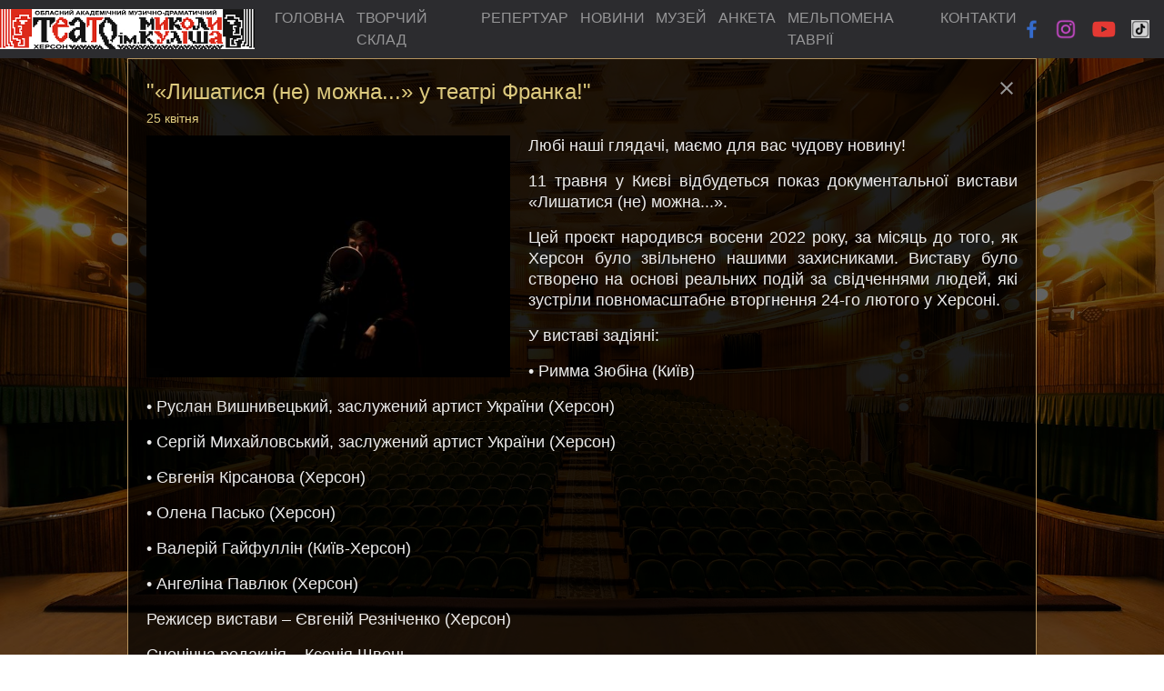

--- FILE ---
content_type: text/html; charset=UTF-8
request_url: http://teatrkulisha.ks.ua/news/lishatisya-ne-mozhna-u-teatri-franka
body_size: 11457
content:
<html>
<head>
    <title>&laquo;Лишатися (не) можна...&raquo; у театрі Франка!</title>
    <link rel="icon" href="http://teatrkulisha.ks.ua/public/src/images/template/favicon.ico">
    <link rel="apple-touch-icon" sizes="48x48" href="http://teatrkulisha.ks.ua/public/src/images/template/favicon.webp">
	<meta http-equiv="content-type" content="text/html; charset=utf-8">
	<meta name="viewport" content="width=device-width, initial-scale=1, shrink-to-fit=no">
	<meta name="title" content="&laquo;Лишатися (не) можна...&raquo; у театрі Франка!" />
	<meta name="description" content="Любі наші глядачі, маємо для вас чудову новину!
11 травня у Києві відбудеться показ документальної вистави &laquo;Лишатися (не) можна...&raquo;.
Цей проєкт народився восени 2022 року, за місяць до того, як Херсон було звільнено нашими захисниками. Виставу було створено на основі реальних подій за свідченнями людей, які зустріли повномасштабне вторгнення 24-го лютого у Херсоні.&nbsp;
У виставі задіяні:&nbsp;
&bull; Римма Зюбіна (Київ)
&bull; Руслан Вишнивецький, заслужений артист України (Херсон)
&bull; Сергій Михайловський, заслужений артист України (Херсон)
&bull; Євгенія Кірсанова (Херсон)
&bull; Олена Пасько (Херсон)
&bull; Валерій Гайфуллін (Київ-Херсон)
&bull; Ангеліна Павлюк (Херсон)
Режисер вистави &ndash; Євгеній Резніченко (Херсон)
Сценічна редакція &ndash; Ксенія Швець.
Де?
Національний академічний драматичний театр ім. І.Франка
О котрій?
17:00
Квитки:
http://surl.li/gpeco" />
	<meta property="og:title" content="&laquo;Лишатися (не) можна...&raquo; у театрі Франка!" />
	<meta property="og:description" content="Любі наші глядачі, маємо для вас чудову новину!
11 травня у Києві відбудеться показ документальної вистави &laquo;Лишатися (не) можна...&raquo;.
Цей проєкт народився восени 2022 року, за місяць до того, як Херсон було звільнено нашими захисниками. Виставу було створено на основі реальних подій за свідченнями людей, які зустріли повномасштабне вторгнення 24-го лютого у Херсоні.&nbsp;
У виставі задіяні:&nbsp;
&bull; Римма Зюбіна (Київ)
&bull; Руслан Вишнивецький, заслужений артист України (Херсон)
&bull; Сергій Михайловський, заслужений артист України (Херсон)
&bull; Євгенія Кірсанова (Херсон)
&bull; Олена Пасько (Херсон)
&bull; Валерій Гайфуллін (Київ-Херсон)
&bull; Ангеліна Павлюк (Херсон)
Режисер вистави &ndash; Євгеній Резніченко (Херсон)
Сценічна редакція &ndash; Ксенія Швець.
Де?
Національний академічний драматичний театр ім. І.Франка
О котрій?
17:00
Квитки:
http://surl.li/gpeco"/>
	<meta property="og:image" content="http://teatrkulisha.ks.ua/public/src/images/news/4ed8a1797e8a2e6daa276c649e0ee0aathu.jpg" />
	<meta property="og:url" content="http://teatrkulisha.ks.ua/news/lishatisya-ne-mozhna-u-teatri-franka"/>
	<link rel="stylesheet" href="http://teatrkulisha.ks.ua/public/src/css/bootstrap4.css?v=2">

	<style>
	@media (orientation: landscape) {

	    #promoR {
	        width: 20%;
	        margin: 20px 20px 0 20px;
	        float: left;
	    }
	    #promoL {
	        color: #d9bc95;
	        margin: 20px 20px 0 20px;
	    }
	}

	@media (orientation: portrait) {

	    #promoR {
	        width: auto;
	        margin: 20px 20px 0 20px;
	    }
	    #promoL {
	        color: #d9bc95;
	        margin: 20px 20px 0 20px;
	    }

	    #navResp{padding: 20px;}
	}

	#promoInstBtn{
		color: rgb(205 74 205);
	}


	</style>

	<style type="text/css">

@media all and (orientation:landscape) {
.bg {

	background:url(/public/src/images/template/bg_theatre_bigscene.jpg) no-repeat;
	width: 100%;
	height: 100%;
	position: fixed;
	background-size: 100% 100%;

}


.bg-color {

    background-color: rgba(0, 0, 0, 0.6);
    width: 100%;
	height: 100%;
	position: fixed;
	background-size: 100% 100%;

}

.navbar{

	padding:0;
}


.navbar-brand{

	padding-top:0;
	padding-bottom:0;
}

.container-fluid {

	/*height: 100%;*/
	padding-top: 4rem;

}


.left, .center, .right { 

	/*border:1px solid #d8d8e7;*/

}

.center {

	text-align: center;
	display:flex;
	flex-flow: row wrap;
	box-sizing: border-box;
	justify-content:center;

}


.event {

    background-color: rgba(0, 0, 0, 0.3);
	border: 1px solid #b4935f;
	font-family: inherit;
	width: 200px;
	height: 488px;
	/*float: left;*/
	margin:0 10 20 10;
	
	
}

.eventImage { position: relative; }

.eventImage, .eventImage a {

	height: 280px;
	width: 100%;
	display: flex;
	

}

.event_message {
    position: absolute;
    width: 100%;
    background-color: #ed1328;
    font-size: 15px;
    font-weight: bold;
    color: white;
    text-align: center;
    white-space: break-spaces;
    line-height: 1.2;
}

.eventTitle  {

	font-size: 14px;
	color: #ddca7e;
	padding:5 5 0 5;
	vertical-align: middle;
	display: table-cell;
	height: 85px;
	width: inherit;
/*	border: 1px solid #000;*/

}

.eventTitle h5{
	font-size:16.5px;
}

.eventDate{

	vertical-align: middle;
	width: inherit;
	/*border: 1px solid #000;*/
	display: inherit;
	height: 55px;
	color: #ddca7e;
	line-height: 1.5em;

}

.eventPaylink{

	width: inherit;
    max-height: 58px;
    height: 100%;
    vertical-align: middle;
    display: table-cell;
}




.eventDay, .eventMonth, .eventTime, .eventPrice  {

		color: #ddca7e;
}

.eventDay{

	font-size: 24px;
	font-weight: bold;
}




.person {

    background-color: rgba(0, 0, 0, 0.5);
	border: 1px solid #b4935f;
	
	width: 180px;
	/*height: 360px;*/
	/*float: left;*/
	margin:10px;
	
}


.personImage, .personImage a {

	height: 267px;
	width: 100%;
	display: flex;

}

.personTitle  {
    font-family: inherit;
	font-size: 22px;
	line-height: 1.2;
	color: #ddca7e;
	padding:5 5 5 5;
	vertical-align: middle;
	display: table-cell;
	height: 85px;
	width: inherit;
font-weight: 300;

}

.personCat{
	font-family: inherit;
	font-size: 36px;
	font-weight: 300;
	width: 100%;
	color: #f3f3f3;
}



/*personal Card*/
.personalCard, .showCard, .newsCard, .ogolshenyaList, .ogolshenya {
background-color: rgba(0, 0, 0, 0.7);
padding:20px;
color: #ebebeb;
text-align: justify;
font-size: 18px;
font-weight: 100;
line-height: 1.3;
border: 1px solid #b4935f;
width: 80%;

}

.personalCard > img{

	display: block;
	float: left;
	margin:0 20 20 0;
	width: 100%;
	max-width: 400px;
}


.personalCard a, .personalCard a:hover, .personalCard:visited { color: #d9c77c;  }
.personalCard a:hover{ text-decoration: underline; }
.personalName {

	font-size: 45px;
	color:#ddca7e;
	margin-bottom: 20px;
}

/*show Card*/
.showList {
	width: 80%;
	background-color: rgba(0, 0, 0, 0.7);
	border: 1px solid #b4935f;
	padding: 0 20 20 20;


}

.showListText{

	text-align: justify;
	color: #ddca7e;
	font-size: 16px;
	font-family: inherit;
	font-weight: 100;
	line-height: 1.2;
	margin-bottom: 10px;
}

.showLink {
	width: inherit;
	text-align: left;
	color:#587437;
}


.showlink a, .showLink a:visited {

	color: #ebebeb;
	font-size: 21px;
	font-weight: 100;
}

.showCat {

	width: 100%;
	margin: 15 0;
    font-size: 36px;
	color:#ddca7e;
	font-weight: 100;
    line-height: 1.3;
}

.showCard > img {

	display: block;
	float: left;
	margin:0 20 20 0;
	width: 100%;
	max-width: 400px;
}


.showTitle {

	font-size: 36px;
	color: #ddca7e;
	margin-bottom: 20px;
	text-align: left;
}

/*news*/
.news {

	width: 280px;
	margin:0 20 20 20;
	
	}


.newsImage{

	display: flex;
	width: 100%;
	height: 200px;
}

.newsImage img{

	width: inherit;

}

.newsBox {

    background-color: rgba(0, 0, 0, 0.5);
	border: 1px solid #b4935f;
	padding: 0 20 20 20;
}

.newsBoxCat{

	font-family: inherit;
    font-size: 36px;
    font-weight: 100;
    width: 100%;
    margin: 10 0 15 0;
    color: #f3f3f3;
}


.newsTitle {
	text-align: left;
	line-height: 1.0;
	margin-bottom: 10px;

}

.newsTitle a, .newsTitle a:hover, .newsTitle a:visited {

	color: #ddca7e;
	font-size: 18px;
	font-weight: 500;

}

.newsIntro{

	color: #d7d4d4;
	text-align: left;
	font-weight: 300;
	
}

.newsPublicDate{

	color: #ddca7e;
	font-size: 14px;
	font-weight: 300;
	text-align: left;
    opacity: 0.6;
	margin: 10px 0;
}


.newsCard img{

	float: left;
	margin:0 20px 20px 0;
	font-size: 24px;
	width: 100%;
	max-width: 400px;
}

.nwTitle {

 	color: #ddca7e;
	font-size: 24px;
	font-weight: 500;
	margin-bottom: 5px
}

.nwPublicDate {

	color: #ddca7e;
	font-size: 14px;
	margin-bottom: 10px
}

.closeButton{

	float: right;
}

.closeButton a, .closeButton a:visited {

	color: #999999;
}
.closeButton a:hover {

	color: #ebebeb;
}

/*Media about as */
.massMediaList {

	width: 80%;
	background-color: rgba(0, 0, 0, 0.7);
	border: 1px solid #b4935f;
	padding: 0 20 20 20;
	text-align: left;
}

.massMediaTitle {

	text-align: center;

}

.massMediaList a, .massMediaList a:hover, .massMediaList a:visited {

	color: #1fdbba; 

}

.massMediaTitle {

	margin: 15 0;
    font-size: 36px;
    color: #ddca7e;
    font-weight: 100;
    line-height: 1.3;
}


.footer {

	display: flex;
    flex-flow: row wrap;
    box-sizing: border-box;
    justify-content: center;
    width: 100%;
    background-color: rgba(0, 0, 0, 0.7);
	border: 1px solid #b4935f;
	padding: 20 20 20 20;
	font-size: 14px;
	color:#b4935f;
	margin-top: 15px;
}

.footer address {

	margin:0;
}

.f1 , .f2, .f3 {

	text-align: left;
	margin:0 20 0 20px;
	
}

.f1 a, .f2 a, .f3 a {

	color:#b4935f;
}


.ogolshenyaCat, .ogolshenyaTitle {

		margin: 15 0;
    font-size: 36px;
    color: #ddca7e;
    font-weight: 100;
    line-height: 1.3;
}

/*MEDIA RESPONCETIVE*/

.brandImg {

	width: 280px;
}

.navbar-toggler {

	padding:0;

}


.staticGallery img{

    width: 100%;
    display: block;
    margin-bottom: 20px;
    max-width: 100%;

}


.contacts { color:#fff; }


.golden{

	color: rgb(255, 209, 136);
	text-shadow: 1px 1px 4px rgb(255, 209, 136);
	display: block;
    padding: .5rem 1rem;
}

.golden:hover{

	color: rgb(247, 219, 176);
	text-shadow: 1px 1px 4px rgb(247, 219, 176);
	display: block;
    padding: .5rem 1rem;
}


.melpomena { display:flex; }
.melpomena div {width: 30vw;}
.melpomena img {width: 90%; height: 90%; object-fit: contain;}



}
</style><style type="text/css">

@media all and (orientation:portrait) {
.bg {

	background:url(/public/src/images/template/bg_theatre_bigscene.jpg) no-repeat;
	width: 100%;
	height: 100%;
	position: fixed;
	background-size: cover;

}


.bg-color {

    background-color: rgba(0, 0, 0, 0.6);
    width: 100%;
	height: 100%;
	position: fixed;
	background-size: 100% 100%;

}

.navbar-collapse {text-align: center;}

.navbar{

	padding:0;
}



.navbar-brand{

	padding-top:0;
	padding-bottom:0;
}

.container-fluid {

	/*height: 100%;*/
	padding-top: 4rem;

}


.left, .center, .right { 

	/*border:1px solid #d8d8e7;*/

}

.center {

	text-align: center;
	display:flex;
	flex-flow: row wrap;
	box-sizing: border-box;
	justify-content:center;

}


.event {

    background-color: rgba(0, 0, 0, 0.3);
	border: 1px solid #b4935f;
	font-family: inherit;
	width: 200px;
	height: 488px;
	/*float: left;*/
	margin:0 10 20 10;
	
	
}

.eventImage { position: relative; }

.eventImage, .eventImage a {

	height: 280px;
	width: 100%;
	display: flex;
	

}

.event_message {
    position: absolute;
    width: 100%;
    background-color: #ed1328;
    font-size: 15px;
    font-weight: bold;
    color: white;
    text-align: center;
    white-space: break-spaces;
    line-height: 1.2;
}

.eventTitle  {

	font-size: 14px;
	color: #ddca7e;
	padding:5 5 0 5;
	vertical-align: middle;
	display: table-cell;
	height: 85px;
	width: inherit;
/*	border: 1px solid #000;*/

}

.eventTitle h5{
	font-size:16.5px;
}

.eventDate{

	vertical-align: middle;
	width: inherit;
	/*border: 1px solid #000;*/
	display: inherit;
	height: 55px;
	color: #ddca7e;
	line-height: 1.5em;

}

.eventPaylink{

	width: inherit;
    max-height: 58px;
    height: 100%;
    vertical-align: middle;
    display: table-cell;
}




.eventDay, .eventMonth, .eventTime, .eventPrice  {

		color: #ddca7e;
}

.eventDay{

	font-size: 24px;
	font-weight: bold;
}




.person {

    background-color: rgba(0, 0, 0, 0.5);
	border: 1px solid #b4935f;
	
	width: 180px;
	/*height: 360px;*/
	/*float: left;*/
	margin:10px;
	
}


.personImage, .personImage a {

	height: 267px;
	width: 100%;
	display: flex;

}

.personTitle  {
    font-family: inherit;
	font-size: 22px;
	line-height: 1.2;
	color: #ddca7e;
	padding:5 5 5 5;
	vertical-align: middle;
	display: table-cell;
	height: 85px;
	width: inherit;
font-weight: 300;

}

.personCat{
	font-family: inherit;
	font-size: 36px;
	font-weight: 300;
	width: 100%;
	color: #f3f3f3;
}



/*personal Card*/
.personalCard, .showCard, .newsCard, .ogolshenyaList, .ogolshenya {
background-color: /*rgba(0, 0, 0, 0.7)*/rgb(1 64 46 / 38%);
padding:0.5rem;
color: #ebebeb;
text-align: left;
font-size: 18px;
font-weight: 100;
line-height: 1.3;
border: 1px solid #b4935fb3;
width: 100%;

}

.personalCard > img{

	display: block;
	float: left;
	margin:0 20 20 0;
	width: 100%;
	max-width: 400px;
}

.personalCard a, .personalCard a:hover, .personalCard:visited { color: #d9c77c;  }
.personalCard a:hover{ text-decoration: underline; }

.personalName {

	font-size: 45px;
	color:#ddca7e;
	margin-bottom: 20px;
}

/*show Card*/
.showList {
	width: 80%;
	background-color: rgba(0, 0, 0, 0.7);
	border: 1px solid #b4935f;
	padding: 0 20 20 20;


}

.showListText{

	text-align: justify;
	color: #ddca7e;
	font-size: 16px;
	font-family: inherit;
	font-weight: 100;
	line-height: 1.2;
	margin-bottom: 10px;
}

.showLink {
	width: inherit;
	text-align: left;
	color:#587437;
}


.showlink a, .showLink a:visited {

	color: #ebebeb;
	font-size: 21px;
	font-weight: 100;
}

.showCat {

	width: 100%;
	margin: 15 0;
    font-size: 36px;
	color:#ddca7e;
	font-weight: 100;
    line-height: 1.3;
}

.showCard > img {

	display: block;
	float: left;
	margin:0 20 20 0;
	width: 100%;
	max-width: 400px;
}


.showTitle {

	font-size: 36px;
	color: #ddca7e;
	margin-bottom: 20px;
	text-align: left;
}

/*news*/
.news {

	width: 280px;
	margin:0 20 20 20;
	
	}


.newsImage{

	display: flex;
	width: 100%;
	height: 200px;
}

.newsImage img{

	width: inherit;

}

.newsBox {

    background-color: rgba(0, 0, 0, 0.5);
	border: 1px solid #b4935f;
	padding: 0 20 20 20;
}

.newsBoxCat{

	font-family: inherit;
    font-size: 36px;
    font-weight: 100;
    width: 100%;
    margin: 10 0 15 0;
    color: #f3f3f3;
}


.newsTitle {
	text-align: left;
	line-height: 1.0;
	margin-bottom: 10px;

}

.newsTitle a, .newsTitle a:hover, .newsTitle a:visited {

	color: #ddca7e;
	font-size: 18px;
	font-weight: 500;

}

.newsIntro{

	color: #d7d4d4;
	text-align: left;
	font-weight: 300;
	
}

.newsPublicDate{

	color: #ddca7e;
	font-size: 14px;
	font-weight: 300;
	text-align: left;
    opacity: 0.6;
	margin: 10px 0;
}


.newsCard img{

	float: left;
	margin:0 20px 20px 0;
	font-size: 24px;
	width: 100%;
	max-width: 400px;
}

.nwTitle {

 	color: #ddca7e;
	font-size: 24px;
	font-weight: 500;
	margin-bottom: 5px
}

.nwPublicDate {

	color: #ddca7e;
	font-size: 14px;
	margin-bottom: 10px
}

.closeButton{

	float: right;
}

.closeButton a, .closeButton a:visited {

	color: #999999;
}
.closeButton a:hover {

	color: #ebebeb;
}

/*Media about as */
.massMediaList {

	width: 80%;
	background-color: rgba(0, 0, 0, 0.7);
	border: 1px solid #b4935f;
	padding: 0 20 20 20;
	text-align: left;
}

.massMediaTitle {

	text-align: center;

}

.massMediaList a, .massMediaList a:hover, .massMediaList a:visited {

	color: #1fdbba; 

}

.massMediaTitle {

	margin: 15 0;
    font-size: 36px;
    color: #ddca7e;
    font-weight: 100;
    line-height: 1.3;
}


.footer {

	display: flex;
    flex-flow: row wrap;
    box-sizing: border-box;
    justify-content: center;
    width: 100%;
    background-color: rgba(0, 0, 0, 0.7);
	border: 1px solid #b4935f;
	padding: 20 20 20 20;
	font-size: 14px;
	color:#b4935f;
	margin-top: 15px;
}

.footer address {

	margin:0;
}

.f1 , .f2, .f3 {

	text-align: left;
	margin:0 20 0 20px;
	
}

.f1 a, .f2 a, .f3 a {

	color:#b4935f;
}


.ogolshenyaCat, .ogolshenyaTitle {

		margin: 15 0;
    font-size: 36px;
    color: #ddca7e;
    font-weight: 100;
    line-height: 1.3;
}

/*MEDIA RESPONCETIVE*/

.brandImg {

	width: 280px;
}

.navbar-toggler {

	padding:0;

}


.staticGallery img{

    width: 100%;
    display: block;
    margin-bottom: 20px;
    max-width: 100%;

}


.contacts { color:#fff; }


.golden{

	color: rgb(255, 209, 136);
	text-shadow: 1px 1px 4px rgb(255, 209, 136);
	display: block;
    padding: .5rem 1rem;
}

.golden:hover{

	color: rgb(247, 219, 176);
	text-shadow: 1px 1px 4px rgb(247, 219, 176);
	display: block;
    padding: .5rem 1rem;
}


.melpomena {}
.melpomena div {width: 90vw; display: inline-flex;}
.melpomena img {width: 90%; height: 90%; object-fit: contain;}

}
</style>


	<link href="https://fonts.googleapis.com/icon?family=Material+Icons" rel="stylesheet">
   	<script src="http://teatrkulisha.ks.ua/public/src/js/poper.js"></script>
	<script src="http://teatrkulisha.ks.ua/public/src/js/jq.js"></script>
    <script src="http://teatrkulisha.ks.ua/public/src/js/bootstrap4.js"></script>
	<script src="http://teatrkulisha.ks.ua/public/src/js/holder.js"></script>
	<script src="http://teatrkulisha.ks.ua/public/src/js/tinymce/tinymce.min.js"></script>
	<script type="text/javascript"> var token = 'atnci0IwC3AJYEuMedgf78PnN7qs6Ju0KDrLTb8x';</script>
	<script type="text/javascript">//var snowStorm=function(l,o){this.autoStart=!0,this.excludeMobile=0,this.flakesMax=128,this.flakesMaxActive=64,this.animationInterval=50,this.useGPU=!0,this.className=null,this.flakeBottom=null,this.followMouse=!0,this.snowColor="#fff",this.snowCharacter="&bull;",this.snowStick=!0,this.targetElement=null,this.useMeltEffect=!0,this.useTwinkleEffect=!1,this.usePositionFixed=!1,this.usePixelPosition=!1,this.freezeOnBlur=!0,this.flakeLeftOffset=0,this.flakeRightOffset=0,this.flakeWidth=8,this.flakeHeight=8,this.vMaxX=5,this.vMaxY=4,this.zIndex=0;var n,a,s,r,f=this,t=navigator.userAgent.match(/msie/i),e=navigator.userAgent.match(/msie 6/i),i=navigator.userAgent.match(/mobile|opera m(ob|in)/i),m=t&&"BackCompat"===o.compatMode||e,h=null,u=null,c=null,d=null,v=null,p=null,y=null,k=1,g=!1,x=!1,w=function(){try{o.createElement("div").style.opacity="0.5"}catch(e){return!1}return!0}(),F=!1,b=o.createDocumentFragment();function E(e){var t=s.call(e),i=t.length;return a?(t[1]="on"+t[1],3<i&&t.pop()):3===i&&t.push(!1),t}function z(e,t){var i=e.shift(),s=[r[t]];a?i[s](e[0],e[1]):i[s].apply(i,e)}function H(e,t){return isNaN(t)&&(t=0),Math.random()*e+t}function M(){l.setTimeout(function(){f.start(!0)},20),f.events.remove(t?o:l,"mousemove",M)}return n=function(){var e;var t,i=l.requestAnimationFrame||l.webkitRequestAnimationFrame||l.mozRequestAnimationFrame||l.oRequestAnimationFrame||l.msRequestAnimationFrame||function(e){l.setTimeout(e,1e3/(f.animationInterval||20))};function s(e){return void 0!==t.style[e]?e:null}e=i?function(){return i.apply(l,arguments)}:null,t=o.createElement("div");var n={transform:{ie:s("-ms-transform"),moz:s("MozTransform"),opera:s("OTransform"),webkit:s("webkitTransform"),w3:s("transform"),prop:null},getAnimationFrame:e};return n.transform.prop=n.transform.w3||n.transform.moz||n.transform.webkit||n.transform.ie||n.transform.opera,t=null,n}(),this.timer=null,this.flakes=[],this.disabled=!1,this.active=!1,this.meltFrameCount=20,this.meltFrames=[],this.setXY=function(e,t,i){if(!e)return!1;f.usePixelPosition||x?(e.style.left=t-f.flakeWidth+"px",e.style.top=i-f.flakeHeight+"px"):m||f.flakeBottom?(e.style.right=100-t/h*100+"%",e.style.top=Math.min(i,v-f.flakeHeight)+"px"):(e.style.right=100-t/h*100+"%",e.style.bottom=100-i/c*100+"%")},this.events=(a=!l.addEventListener&&l.attachEvent,s=Array.prototype.slice,r={add:a?"attachEvent":"addEventListener",remove:a?"detachEvent":"removeEventListener"},{add:function(){z(E(arguments),"add")},remove:function(){z(E(arguments),"remove")}}),this.randomizeWind=function(){var e,t;if(t=H(f.vMaxX,.2),p=1===parseInt(H(2),10)?-1*t:t,y=H(f.vMaxY,.2),this.flakes)for(e=0;e<this.flakes.length;e++)this.flakes[e].active&&this.flakes[e].setVelocities()},this.scrollHandler=function(){var e;if(d=f.flakeBottom?0:parseInt(l.scrollY||o.documentElement.scrollTop||(m?o.body.scrollTop:0),10),isNaN(d)&&(d=0),!g&&!f.flakeBottom&&f.flakes)for(e=0;e<f.flakes.length;e++)0===f.flakes[e].active&&f.flakes[e].stick()},this.resizeHandler=function(){c=l.innerWidth||l.innerHeight?(h=l.innerWidth-16-f.flakeRightOffset,f.flakeBottom||l.innerHeight):(h=(o.documentElement.clientWidth||o.body.clientWidth||o.body.scrollWidth)-(t?0:8)-f.flakeRightOffset,f.flakeBottom||o.documentElement.clientHeight||o.body.clientHeight||o.body.scrollHeight),v=o.body.offsetHeight,u=parseInt(h/2,10)},this.resizeHandlerAlt=function(){h=f.targetElement.offsetWidth-f.flakeRightOffset,c=f.flakeBottom||f.targetElement.offsetHeight,u=parseInt(h/2,10),v=o.body.offsetHeight},this.freeze=function(){if(f.disabled)return!1;f.disabled=1,f.timer=null},this.resume=function(){if(!f.disabled)return!1;f.disabled=0,f.timerInit()},this.toggleSnow=function(){f.flakes.length?(f.active=!f.active,f.active?(f.show(),f.resume()):(f.stop(),f.freeze())):f.start()},this.stop=function(){var e;for(this.freeze(),e=0;e<this.flakes.length;e++)this.flakes[e].o.style.display="none";f.events.remove(l,"scroll",f.scrollHandler),f.events.remove(l,"resize",f.resizeHandler),f.freezeOnBlur&&(t?(f.events.remove(o,"focusout",f.freeze),f.events.remove(o,"focusin",f.resume)):(f.events.remove(l,"blur",f.freeze),f.events.remove(l,"focus",f.resume)))},this.show=function(){for(var e=0;e<this.flakes.length;e++)this.flakes[e].o.style.display="block"},this.SnowFlake=function(e,t,i){var s=this;this.type=e,this.x=t||parseInt(H(h-20),10),this.y=isNaN(i)?-H(c)-12:i,this.vX=null,this.vY=null,this.vAmpTypes=[1,1.2,1.4,1.6,1.8],this.vAmp=this.vAmpTypes[this.type]||1,this.melting=!1,this.meltFrameCount=f.meltFrameCount,this.meltFrames=f.meltFrames,this.meltFrame=0,this.twinkleFrame=0,this.active=1,this.fontSize=10+this.type/5*10,this.o=o.createElement("div"),this.o.innerHTML=f.snowCharacter,f.className&&this.o.setAttribute("class",f.className),this.o.style.color=f.snowColor,this.o.style.position=g?"fixed":"absolute",f.useGPU&&n.transform.prop&&(this.o.style[n.transform.prop]="translate3d(0px, 0px, 0px)"),this.o.style.width=f.flakeWidth+"px",this.o.style.height=f.flakeHeight+"px",this.o.style.fontFamily="arial,verdana",this.o.style.cursor="default",this.o.style.overflow="hidden",this.o.style.fontWeight="normal",this.o.style.zIndex=f.zIndex,b.appendChild(this.o),this.refresh=function(){if(isNaN(s.x)||isNaN(s.y))return!1;f.setXY(s.o,s.x,s.y)},this.stick=function(){m||f.targetElement!==o.documentElement&&f.targetElement!==o.body?s.o.style.top=c+d-f.flakeHeight+"px":f.flakeBottom?s.o.style.top=f.flakeBottom+"px":(s.o.style.display="none",s.o.style.bottom="0%",s.o.style.position="fixed",s.o.style.display="block")},this.vCheck=function(){0<=s.vX&&s.vX<.2?s.vX=.2:s.vX<0&&-.2<s.vX&&(s.vX=-.2),0<=s.vY&&s.vY<.2&&(s.vY=.2)},this.move=function(){var e=s.vX*k;s.x+=e,s.y+=s.vY*s.vAmp,s.x>=h||h-s.x<f.flakeWidth?s.x=0:e<0&&s.x-f.flakeLeftOffset<-f.flakeWidth&&(s.x=h-f.flakeWidth-1),s.refresh(),c+d-s.y+f.flakeHeight<f.flakeHeight?(s.active=0,f.snowStick?s.stick():s.recycle()):(f.useMeltEffect&&s.active&&s.type<3&&!s.melting&&.998<Math.random()&&(s.melting=!0,s.melt()),f.useTwinkleEffect&&(s.twinkleFrame<0?.97<Math.random()&&(s.twinkleFrame=parseInt(8*Math.random(),10)):(s.twinkleFrame--,w?s.o.style.opacity=s.twinkleFrame&&s.twinkleFrame%2==0?0:1:s.o.style.visibility=s.twinkleFrame&&s.twinkleFrame%2==0?"hidden":"visible")))},this.animate=function(){s.move()},this.setVelocities=function(){s.vX=p+H(.12*f.vMaxX,.1),s.vY=y+H(.12*f.vMaxY,.1)},this.setOpacity=function(e,t){if(!w)return!1;e.style.opacity=t},this.melt=function(){f.useMeltEffect&&s.melting&&s.meltFrame<s.meltFrameCount?(s.setOpacity(s.o,s.meltFrames[s.meltFrame]),s.o.style.fontSize=s.fontSize-s.fontSize*(s.meltFrame/s.meltFrameCount)+"px",s.o.style.lineHeight=f.flakeHeight+2+.75*f.flakeHeight*(s.meltFrame/s.meltFrameCount)+"px",s.meltFrame++):s.recycle()},this.recycle=function(){s.o.style.display="none",s.o.style.position=g?"fixed":"absolute",s.o.style.bottom="auto",s.setVelocities(),s.vCheck(),s.meltFrame=0,s.melting=!1,s.setOpacity(s.o,1),s.o.style.padding="0px",s.o.style.margin="0px",s.o.style.fontSize=s.fontSize+"px",s.o.style.lineHeight=f.flakeHeight+2+"px",s.o.style.textAlign="center",s.o.style.verticalAlign="baseline",s.x=parseInt(H(h-f.flakeWidth-20),10),s.y=parseInt(-1*H(c),10)-f.flakeHeight,s.refresh(),s.o.style.display="block",s.active=1},this.recycle(),this.refresh()},this.snow=function(){for(var e=0,t=null,i=0,s=f.flakes.length;i<s;i++)1===f.flakes[i].active&&(f.flakes[i].move(),e++),f.flakes[i].melting&&f.flakes[i].melt();e<f.flakesMaxActive&&0===(t=f.flakes[parseInt(H(f.flakes.length),10)]).active&&(t.melting=!0),f.timer&&n.getAnimationFrame(f.snow)},this.mouseMove=function(e){if(!f.followMouse)return!0;var t=parseInt(e.clientX,10);k=t<u?t/u*2-2:(t-=u)/u*2},this.createSnow=function(e,t){for(var i=0;i<e;i++)f.flakes[f.flakes.length]=new f.SnowFlake(parseInt(H(6),10)),(t||i>f.flakesMaxActive)&&(f.flakes[f.flakes.length-1].active=-1);f.targetElement.appendChild(b)},this.timerInit=function(){f.timer=!0,f.snow()},this.init=function(){for(var e=0;e<f.meltFrameCount;e++)f.meltFrames.push(1-e/f.meltFrameCount);f.randomizeWind(),f.createSnow(f.flakesMax),f.events.add(l,"resize",f.resizeHandler),f.events.add(l,"scroll",f.scrollHandler),f.freezeOnBlur&&(t?(f.events.add(o,"focusout",f.freeze),f.events.add(o,"focusin",f.resume)):(f.events.add(l,"blur",f.freeze),f.events.add(l,"focus",f.resume))),f.resizeHandler(),f.scrollHandler(),f.followMouse&&f.events.add(t?o:l,"mousemove",f.mouseMove),f.animationInterval=Math.max(20,f.animationInterval),f.timerInit()},this.start=function(e){if(F){if(e)return!0}else F=!0;if("string"==typeof f.targetElement){var t=f.targetElement;if(f.targetElement=o.getElementById(t),!f.targetElement)throw new Error('Snowstorm: Unable to get targetElement "'+t+'"')}if(f.targetElement||(f.targetElement=o.body||o.documentElement),f.targetElement!==o.documentElement&&f.targetElement!==o.body&&(f.resizeHandler=f.resizeHandlerAlt,f.usePixelPosition=!0),f.resizeHandler(),f.usePositionFixed=f.usePositionFixed&&!m&&!f.flakeBottom,l.getComputedStyle)try{x="relative"===l.getComputedStyle(f.targetElement,null).getPropertyValue("position")}catch(e){x=!1}g=f.usePositionFixed,h&&c&&!f.disabled&&(f.init(),f.active=!0)},f.autoStart&&f.events.add(l,"load",function e(){f.excludeMobile&&i||M(),f.events.remove(l,"load",e)},!1),this}(window,document); // snowStorm.autoStart = false; snowStorm.randomizeWind(20) 
</script>

<!--promo-->

<style type="text/css">
	/*#prm { margin: auto;  position: absolute; top: 0; left: 0; bottom: 0; right: 0; }*/
	#inprm {

		width: 80%;  height:fit-content;/*max-width: 200px;  max-height: 200px;*/
    	padding: 20px;    margin: 0 auto;
  		position: absolute;
        top: 60px;
        left: 0;
        bottom: 0;
        right: 0;
    border: 1px solid #f35959;
    background-color: rgba(105, 7, 93, 0.93);
    box-shadow: 0 0 30px rgb(255, 0, 0);
        text-align: center;
        display: none;
        color:aliceblue;
        font-size: 19px;
}

#inprm h2{text-shadow: 0 0 15px rgb(255, 0, 0); font-weight: bold;
    color: #f35959;}

#inprm h3 {
	background-color: #a09170c2;
    color: #00fffff5;
    font-size: 1.55rem;}

#inprm a {margin-right: 50px;
    color: #fff; cursor: pointer;}



</style>



<script type="text/javascript">


	function gc(name) {
			var cookie = " " + document.cookie;
			var search = " " + name + "=";
			var setStr = null;
			var offset = 0;
			var end = 0;
			if (cookie.length > 0) {
				offset = cookie.indexOf(search);
				if (offset != -1) {
					offset += search.length;
					end = cookie.indexOf(";", offset)
					if (end == -1) {
						end = cookie.length;
					}
					setStr = unescape(cookie.substring(offset, end));
				}
			}
			return(setStr);
	}


	function setCookie(cname, cvalue, exdays) {
	  var d = new Date();
	  d.setTime(d.getTime() + (exdays*24*60*60*1000));
	  var expires = "expires="+ d.toUTCString();
	  document.cookie = cname + "=" + cvalue + ";" + expires + ";path=/";
	}


	function promoStat(s){

        $.ajax({

            url:'/promo',
            type:'post',
            data:{'s':s},
            headers:{'X-CSRF-TOKEN':token},
            dataType: 'text',
            success: function (data) {
                
            }

        });

	}









	$(document).ready(function(){

		oH = $(window)[0].outerHeight/100*80;
		oW = $(window)[0].outerWidth/100*60;



		// $('body').append('<div id="inprm">'
		// 	+'<h2>ПОДАРУНКОВИЙ СЕРТИФІКАТ</h2>'
		// 	+'<h3>ВИСТАВА НА БУДЬ-ЯКИЙ СМАК!</h3>'
		// 	+'<img width="40%" src="public/src/images/promo/c500.jpg">'
		// 	+'<br/><br/>'
		// 	+'<img width="45%" src="public/src/images/promo/c1000.jpg">'
		// 	+'<br/><br/>'
		// 	+'<div>'
		// 	+'<a id="interes" class="btn btn-success">Так, Мені цікаво</a>'
		// 	+'<a id="nointeres" class="btn btn-danger">не цікаво</a>'
		// 	+'</div>'
		// 	+'</div>');	


		if(gc("promo")==null){

			setCookie("promo", "0", 5);

				setTimeout(function(){

					$('#inprm').show("slow");

				}, 5000)

		}


		//windows #2
		$('#interes').click(function(){

			$('#inprm').fadeOut(1000, function(){

				$('#inprm').html("Шановний глядачу! Вітаємо Вас!<br/>Пропонуємо ознайомитись із новинкою нашого театру<br/>\"ПОДАРУНКОВИЙ СЕРТИФІКАТ\"<br/><img width=\"40%\" src=\"public/src/images/promo/all.png\"><br/><p style=\"text-align:left\"><span style=\"color:#87fde7; font-weight:bold; \">1.	Що це таке?</span><br/>ПОДАРУНКОВИЙ СЕРТИФІКАТ нашого театру – це можливість подарувати спілкування з театром тим, кого ви цінуєте. Це прекрасний спосіб проявити турботу і піклування! Саме тому наш Сертифікат буде хорошим подарунком для Ваших батьків, коханих, друзів та колег. <br/><br/><span style=\"color:#87fde7; font-weight:bold; \">2.	Які є різновиди Сертифікатів?</span><br/>Для Вашої зручності в нас є два різновиди: Сертифікат на 500 грн. і Сертифікат на 1000 грн. Таким чином, Ви купуєте один раз – і відвідуєте театр саме так, як вам зручно. <br/><br/><span style=\"color:#87fde7; font-weight:bold; \">3.	Як придбати Подарунковий Сертифікат?</span><br/>Придбати ПОДАРУНКОВИЙ СЕРТИФІКАТ можна в усіх касах театру та у представників театру.<br/><br/><span style=\"color:#87fde7; font-weight:bold; \">4.	Як ним скористатись?</span><br/>Щоб скористатись Сертифікатом необхідно звернутись до каси театру, обрати виставу (-и) та місця у глядацькій залі. Касир обміняє відривний талон Сертифікату на квитки і зафіксує залишок коштів. Ними Ви зможете скористатись наступного разу. <br/><br/>Каси театру розташовані за такими адресами:<br/>Центральна каса (вул. Театральна, 7)<br/>Каса в «Сільпо» (вул. Ушакова, 47, ЦУМ, 1-й пов.)<br/>Каса на ТРЦ «Фабрика» (вул. Залаегерсег, 18, 2-га черга)<br/>Каса в «ККЗ «Ювілейному» (вул. Перекопська, 11)<br/>Каса в ТЦ «Таврія В» (вул. 49-ї Гвардійської дивізії, 24)<br/>Даруючи ПОДАРУНКОВИЙ СЕРТИФІКАТ нашого театру, Ви даруєте емоції, натхнення та відпочинок своїй близькій людині.<br/><br/>*Дія Сертифікату не поширюється на гастрольні вистави та вистави Лісового театру.</p>"); 


					$('#inprm').fadeIn(1000);


					setTimeout(function(){


						$('#inprm').append('<br/><br/><a id="closepromo" class="btn btn-danger">ознайомлений(а)</a>')


					}, 2000)

			});


		//	promoStat('1');


		})


		$('#nointeres').click(function(){ promoStat('0'); $('#inprm').hide("slow");})





	})


	$(document).on("click", '#closepromo', function(){

		console.log(token)
		$('#inprm').hide("slow");
	})






</script>


<!--end promo-->

	<!-- Global site tag (gtag.js) - Google Analytics -->
	<style type="text/css"> .personSpec{ font-size: 14px; color:#fff; }</style>
<script async src="https://www.googletagmanager.com/gtag/js?id=UA-21960582-4"></script>
<script>
  window.dataLayer = window.dataLayer || [];
  function gtag(){dataLayer.push(arguments);}
  gtag('js', new Date());

  gtag('config', 'UA-21960582-4');
</script>

</head>
<body>
<div class="bg"></div>
<div class="bg-color"></div>
<nav class="navbar navbar-expand-xl navbar-dark bg-dark fixed-top">
  <a class="navbar-brand" href="/" title="Театр Кулиша билеты Херсон, офіційний сайт">
    <img src="/public/src/images/template/brand_logo.jpg"  class="brandImg" alt="Театр ім. Миколи Куліша Херсон">
  </a>
  <button class="navbar-toggler" style="margin-right:4px;" type="button" data-toggle="collapse" data-target="#navResp" aria-expanded="false" aria-label="Toggle navigation">
    <span class="navbar-toggler-icon"></span>
  </button>
  <div class="collapse navbar-collapse" id="navResp">
    <!-- mr-auto -->
    <ul class="navbar-nav">
          <li class="nav-item">
        <a class="nav-link" href="/">ГОЛОВНА</a>
      </li>
      <li class="nav-item">
        <a class="nav-link" href="http://teatrkulisha.ks.ua/personal">ТВОРЧИЙ СКЛАД</a>
      </li>
      <li class="nav-item">
        <a class="nav-link" href="http://teatrkulisha.ks.ua/shows">РЕПЕРТУАР</a>
      </li>
      <li class="nav-item">
        <a class="nav-link" href="http://teatrkulisha.ks.ua/news">НОВИНИ</a>
      </li>
      <li class="nav-item">
        <a class="nav-link" href="http://teatrkulisha.ks.ua/museum">МУЗЕЙ</a>
      </li>
      <li class="nav-item">
        <a class="nav-link" target="_blank" href="https://docs.google.com/forms/d/1tbpwhJAP72nfZpsxB4PdsrX23uyaJLXmN6_cToRilHE/edit#responses">АНКЕТА</a>
      </li>
      <li class="nav-item">
        <a class="nav-link" href="http://teatrkulisha.ks.ua/melpomena">МЕЛЬПОМЕНА ТАВРІЇ</a>
      </li>
      <li class="nav-item">
        <a class="nav-link" href="http://teatrkulisha.ks.ua/contacts">КОНТАКТИ</a>
      </li>
    </ul> 

  <a rel="nofollow" target="_blank" class="navbar-brand" href="https://www.facebook.com/kulishatheatre" title="Театр ім. М.Куліша Facebook">
    <img width="20" src="/public/src/images/template/fb_ic.png"   alt="Театр ім. М.Куліша у Facebook">
  </a>
      <a rel="nofollow" target="_blank" class="navbar-brand" href="https://www.instagram.com/teatr_kulisha_" title="Театр ім. М.Куліша Instagram">
    <img width="24" src="/public/src/images/template/inst_ic.png"   alt="Театр ім. М.Куліша Instagram">
  </a>
      <a rel="nofollow" target="_blank" class="navbar-brand" href="https://www.youtube.com/channel/UCRE8UykWUTsFr1ujZbOFAdQ" title="Театр ім. М.Куліша Youtube">
    <img width="28" src="/public/src/images/template/yt_ic.png"   alt="Театр ім. М.Куліша Youtube">
  </a>
      <a rel="nofollow" target="_blank" class="navbar-brand" href="https://www.tiktok.com/@teatr_kulisha" title="Театр ім. М.Куліша TikTok">
    <img width="20" src="/public/src/images/template/tt_white.png" style="opacity:0.8"   alt="Театр ім. М.Куліша TikTok">
  </a>




  </div>
</nav>

<div class="container-fluid no-gutters">
  <div class="row no-gutters ">
    <div class="col-12 center">

      <div class="newsCard">
        <div class="closeButton">
          <a href="javascript:history.go(-1)"><i class="material-icons">clear</i></a>
        </div>
        <div class="nwTitle">"&laquo;Лишатися (не) можна...&raquo; у театрі Франка!"</div>
        <div class="nwPublicDate">25 квітня</div>
        <img src="/public/src/images/news/4ed8a1797e8a2e6daa276c649e0ee0aathu.jpg" alt="&laquo;Лишатися (не) можна...&raquo; у театрі Франка!">
        <p>Любі наші глядачі, маємо для вас чудову новину!</p>
<p>11 травня у Києві відбудеться показ документальної вистави «Лишатися (не) можна...».</p>
<p>Цей проєкт народився восени 2022 року, за місяць до того, як Херсон було звільнено нашими захисниками. Виставу було створено на основі реальних подій за свідченнями людей, які зустріли повномасштабне вторгнення 24-го лютого у Херсоні. </p>
<p>У виставі задіяні: </p>
<p>• Римма Зюбіна (Київ)</p>
<p>• Руслан Вишнивецький, заслужений артист України (Херсон)</p>
<p>• Сергій Михайловський, заслужений артист України (Херсон)</p>
<p>• Євгенія Кірсанова (Херсон)</p>
<p>• Олена Пасько (Херсон)</p>
<p>• Валерій Гайфуллін (Київ-Херсон)</p>
<p>• Ангеліна Павлюк (Херсон)</p>
<p>Режисер вистави – Євгеній Резніченко (Херсон)</p>
<p>Сценічна редакція – Ксенія Швець.</p>
<p>Де?</p>
<p>Національний академічний драматичний театр ім. І.Франка</p>
<p>О котрій?</p>
<p>17:00</p>
<p>Квитки:</p>
<p>http://surl.li/gpeco</p>
        <div class="staticGallery">

                  </div>
      </div>



    </div>
  </div>
</div>

<div class="container-fluid no-gutters" style="padding-top: 0; padding-bottom: 1em;">
  <div class="row no-gutters">
    <div class="col-12 center">
      <div class="footer">
        <div class="f1"> 
          <address>
            <strong>ХОАМДТ ім. М. Куліша</strong><br>
            73000, м. Херсон, вул. Театральна, 7<br>
            Час прийому громадян з особистих питань: четвер з 14:00 до 16:00<br>
            <abbr title="Phone">Приймальня:</abbr> (0552) 22-50-93, факс: (0552) 49-22-30<br>
            <abbr title="Phone">Каса:</abbr> (0552) 22-55-20, (095)275-55-20<br>
            <abbr title="Phone">Адміністрація:</abbr> (0552) 22-55-20, (095)275-55-20<br>
            <abbr title="email">Email:</abbr> <a href="mailto:#">teatr-kulisha@ukr.net</a>
          </address>
        </div>
        <div class="f2">
          <a target="_blank" href="https://www.facebook.com/kulishatheatre">Facebook</a><br/>
          <a target="_blank" href="https://www.instagram.com/teatr_kulisha_">Instagram</a><br/>
          <a target="_blank" href="https://www.youtube.com/channel/UCRE8UykWUTsFr1ujZbOFAdQ">YouTube</a><br/>
          <a target="_blank" href="https://www.tiktok.com/@teatr_kulisha">TikTok</a><br/>
          <a target="_blank" href="https://melpomena.org.ua">МЕЛЬПОМЕНА ТАВРІЇ</a><br/>
          <a target="_blank" href="https://khersonci.com.ua">Новини Херсона</a><br/>
        </div>
		<div class="f3">
			<a href="https://teatrkulisha.ks.ua/adsList/1" rel="nofollow">Загальні</a><br>
			<a href="https://teatrkulisha.ks.ua/adsList/3" rel="nofollow">Вакансії</a><br>
			<a href="https://teatrkulisha.ks.ua/adsList/2" rel="nofollow">Державні закупівлі</a><br>
		</div>
      </div>
      
    </div>
  </div>
</div>

</body>
</html>